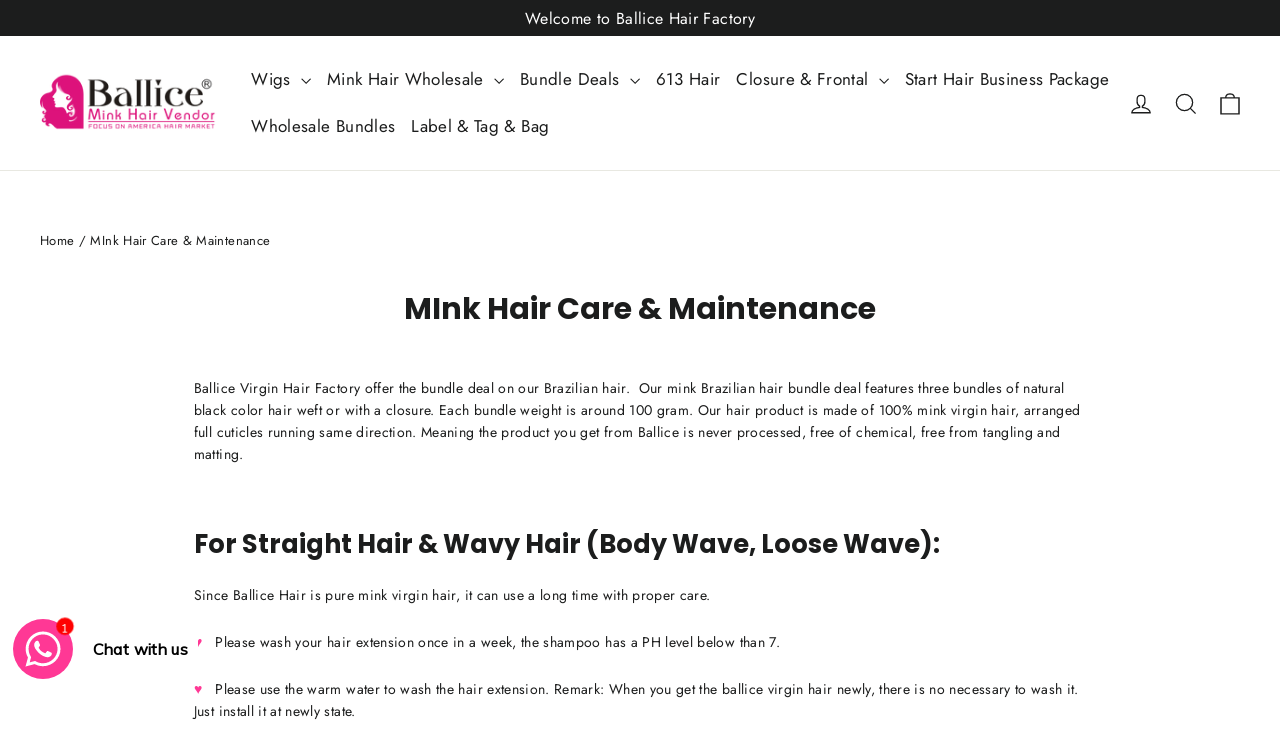

--- FILE ---
content_type: text/css
request_url: https://ballicevirginhair.com/cdn/shop/t/19/assets/faq.css?v=55837157075446807051640226715
body_size: -395
content:
.section-hc-faq .section-header__title{display:inline-block;background:#fff;padding:0 10px}.faq-dotted-line{border-top:1px dotted black;margin-bottom:-1rem}.hc-faq{border:1px solid lightgrey;padding:0;margin-bottom:5px;border-radius:3px}.hc-faq button.collapsible-trigger{background:#f7f7f7;width:100%;display:flex;justify-content:space-between;align-items:center}.hc-faq button.collapsible-trigger.is-open{border-bottom:1px solid lightgrey}.collapsible-trigger--inline .collapsible-trigger__icon{right:20px;left:auto}.rte.collapsible-content__inner--faq{padding-left:20px;padding-right:20px;padding-top:15px}.hc-faq h2.collapsible-trigger--item{margin:0}.faq-rich-text{text-align:center}p.h2{display:inline-block;background:#fff;padding:0 10px}
/*# sourceMappingURL=/cdn/shop/t/19/assets/faq.css.map?v=55837157075446807051640226715 */


--- FILE ---
content_type: text/javascript
request_url: https://ballicevirginhair.com/cdn/shop/t/19/assets/hc-accordion.js?v=157200615744988190831640015249
body_size: -71
content:
window.addEventListener("load",function(){const HCACMAP=new Map;window.getHCAccordion=el=>HCACMAP.get(el);class Accordion{constructor(element,trigger,content,speed=.7,maxTransitionTime=2){this.el=element,this.el.querySelector(trigger).addEventListener("click",e=>this.trigger(e)),this.el.style.overflow="hidden",this.selectors={trigger,content},this.opened=!1,this.maxTransitionTime=maxTransitionTime,this.speed=speed,window.addEventListener("resize",()=>this.opened=this.opened),HCACMAP.set(this.el,this),this.el.classList.add("loaded")}get triggerEl(){return this._trigger||(this._trigger=this.el.querySelector(this.selectors.trigger))}get contentEl(){return this._content||(this._content=this.el.querySelector(this.selectors.content))}set opened(val){let duration=this.contentEl.offsetHeight/100*this.speed;duration>this.maxTransitionTime&&(duration=this.maxTransitionTime),this.el.style.transitionDuration=duration+"s",this._opened=val,val?(this.el.style.height=this.triggerEl.offsetHeight+this.contentEl.offsetHeight+"px",setTimeout(()=>this._opened&&(this.el.style.height="auto"),duration*1e3)):(this.el.style.height=this.triggerEl.offsetHeight+this.contentEl.offsetHeight+"px",setTimeout(()=>!this._opened&&(this.el.style.height=this.triggerEl.offsetHeight+"px"))),this.el.classList.toggle("hc--opened",val),this.el.dispatchEvent(new CustomEvent(val?"hc:open":"hc:close"))}get opened(){return this._opened}trigger(){this.opened=!this.opened}}const initAccordion=el=>{let speed,maxT;el.dataset.speed&&(speed=parseFloat(el.dataset.speed)),el.dataset.maxTransisionTime&&(maxT=parseFloat(el.dataset.maxTransisionTime)),new Accordion(el,"[hc-accordion-header]","[hc-accordion-content]",speed,maxT)};document.querySelectorAll("[hc-accordion-tab]").forEach(el=>{initAccordion(el)}),new MutationObserver((mutationsList,observer2)=>{const selector="[hc-accordion-tab]";for(const mutation of mutationsList)mutation.type==="childList"&&mutation.addedNodes.forEach(node=>{node instanceof Element&&(node.matches(selector)?initAccordion(node):node.querySelector(selector)&&node.querySelectorAll(selector).forEach(el=>initAccordion(el)))})}).observe(document.body,{childList:!0,subtree:!0})});
//# sourceMappingURL=/cdn/shop/t/19/assets/hc-accordion.js.map?v=157200615744988190831640015249
